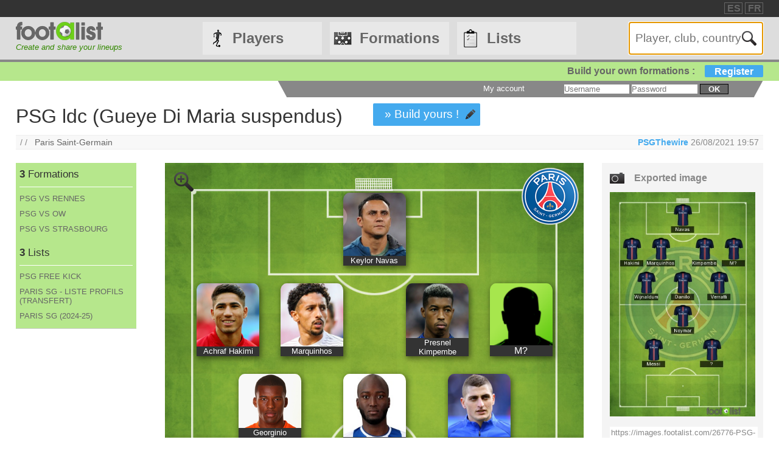

--- FILE ---
content_type: text/html
request_url: https://footalist.com/formations/psg-ldc-gueye-di-maria-suspendus-26776.html
body_size: 6613
content:

	<!DOCTYPE HTML>
	<html lang="en">
	<head>
		<meta charset="utf-8">
		<link rel="stylesheet" type="text/css" href="https://scripts.footalist.com/jquery-ui.custom.css">
		<link rel="stylesheet" type="text/css" href="https://scripts.footalist.com/style.css">
		<link rel="stylesheet" type="text/css" href="https://scripts.footalist.com/autosuggest.css">
		<link rel="stylesheet" type="text/css" href="https://scripts.footalist.com/responsive.css">
<meta name="viewport" content="width=device-width, initial-scale=1">



		<script type="text/javascript" src="https://scripts.footalist.com/jquery-2.2.3.min.js"></script>
		<script type="text/javascript" src="https://scripts.footalist.com/jquery-ui.min.js"></script>
		<script type="text/javascript" src="https://scripts.footalist.com/bsn.AutoSuggest_2.1.3.js" charset="utf-8"></script>
		<script async type="text/javascript" src="https://scripts.footalist.com/sortable.js"></script>
		<script async src="https://pagead2.googlesyndication.com/pagead/js/adsbygoogle.js?client=ca-pub-2238046329364477" crossorigin="anonymous"></script>
		<script type="text/javascript" src="//s7.addthis.com/js/300/addthis_widget.js#pubid=ra-5342ec837e3485f3" async="async"></script>
		<title>PSG ldc (Gueye Di Maria suspendus) by PSGThewire :: footalist</title>
		<meta name="description" content="PSG ldc (Gueye Di Maria suspendus). Club : Paris Saint-Germain. Formation by PSGThewire (26/08/2021)">
<meta property="og:image" content="https://images.footalist.com/26776-PSG-ldc-Gueye-Di-Maria-suspendus-PSGThewire.jpg" />
<meta name="twitter:card" content="summary_large_image">
<meta name="twitter:site" content="@Footalist">
<meta name="twitter:title" content="PSG ldc (Gueye Di Maria suspendus)">
<meta name="twitter:description" content="PSG ldc (Gueye Di Maria suspendus). Club : Paris Saint-Germain. Formation by PSGThewire (26/08/2021)">
<meta name="twitter:creator" content="@Footalist">
<meta name="twitter:image:src" content="https://images.footalist.com/26776-PSG-ldc-Gueye-Di-Maria-suspendus-PSGThewire.jpg">
<meta name="twitter:domain" content="footalist.com">
<meta name="twitter:app:name:iphone" content="Vine">
<meta name="twitter:app:name:ipad" content="Vine">
<meta name="twitter:app:name:googleplay" content="Vine">
<meta name="twitter:app:url:iphone" content="vine://v/93582sxlkjf">
<meta name="twitter:app:url:ipad" content="vine://v/93582sxlkjf">
<meta name="twitter:app:url:googleplay" content="http://vine.co/v/93582sxlkjf">
<meta name="twitter:app:id:iphone" content="id592447445">
<meta name="twitter:app:id:ipad" content="id432984038404">
<meta name="twitter:app:id:googleplay" content="co.vine.android">

	</head>
	<body>
		
		<div id="dialog"></div>
		
		<div id="wrapper">
			
			<div id="header">
				<div id="headerTop">

	<div class="addthis_horizontal_follow_toolbox followSite"><span class="followSiteTxt">
		
	</span></div>
	<div id="eventHeader">&nbsp;
&nbsp;</div>
	<div id="locales">
<span><a title="footalist en español" href="https://www.footalist.es/" class="locale">ES</a></span>
<span><a title="footalist en français" href="https://www.footalist.fr/" class="locale">FR</a></span>
	</div>
</div>

				<div id="headerMain">
					<div id="headerLogo">
						<a href="/">
							<img src="https://media.footalist.com/footalist-logo-h.png" alt="Home" title="Home">
</a>
<div id="baseline2">Create and share your lineups</div>

					</div>
					<ul id="headerNav" class="EqHeightDiv">
						<li class="player">
							<a href="/players/">Players</a>
<ul>
	<li><a href="/players/">Home</a></li>
	<li><a href="/leagues/">Clubs and leagues</a></li>
<li><a href="/ctrljoueur.asp?Action=Edit">Add a player</a></li>
</ul>
</li>
<li class="formation">
	<a href="/formations/">Formations</a>
	<ul>
			<li><a href="/formations/">Formations main page</a></li>
			<li><a href="/create-my-team/">Create a formation</a></li>
			<li><a href="/competitions/">Competitions</a></li>
	</ul>
</li>
<li class="list">
<a href="/lists/">Lists</a>
<ul>
	<li><a href="/lists/">Lists main page</a></li>
	<li><a href="/liste.asp?Action=Edit">Create a list</a></li>
</ul>
</li>
<li id="menuBurgerButton"><a href="javascript:void(0);" onclick="ToggleBurgerMenu()">☰</a></li>
</ul>
<div id="SearchFormNom" class="EqHeightDiv">
<input name="Action" type="hidden" value="List">
<input name="Nom" autofocus type="text" placeholder="Player, club, country" autocomplete="off" id="testinput_xml">

					</div><!-- SearchFormNom -->
				</div><!-- headerMain -->
				<div id="inscription">
	<a id="subscribeFormLink" href="/login.asp" title="Create formations, lists, players !">Build your own formations :<span>Register</span></a>
</div>

				<div id="accountWrapper">
					<div id="headerAccount">
						<div id="mesCompos">
							
						</div>
						<div id="mesListes">
							
						</div>
						<div id="login">
	<form method="post" id="fLogin" action="/login.asp"><span id="monEspace">My account</span><input type="hidden" name="Action" value="Login"><p><input type="text" name="pseudo" placeholder="Username"> <input type="password" name="password" placeholder="Password"> <button type="submit">ok</button></p></form>
</div><!-- login -->

					</div><!-- headerAccount -->
				</div><!-- accountWrapper -->
			</div><!-- header -->
			<div id="main">

	<script type="text/javascript">
$(function () {
$('#imgCompoLink, #compoLink').focus(
function () {
	this.select();
});
$('#imgCompoLink, #compoLink').mouseup(function (e) {
e.preventDefault();
});
})
</script>
<form action="/compo.asp">
<div id="compoView">
	<div id="FVContent">
		<h1>PSG ldc (Gueye Di Maria suspendus)</h1>
<p class="maCompo" style="margin: 10px 50px;"><a href="/compo.asp?Action=Copy&amp;Compo2Copy=26776">» Build yours !</a></p>
<div class="addthis_native_toolbox" id="sharer"></div><p id="breadcrumb">/&nbsp;/&nbsp;&nbsp;
<a href="/clubs/paris-saint-germain-1.html">Paris Saint-Germain</a>
<span id="bMembre">
<a class="pseudo" href="/members/psgthewire-5795.html" title="View profile PSGThewire">PSGThewire</a>
<span title="Creation 26/08/2021 19:57
">26/08/2021 19:57
</span>
</span>
</p>
		<div id="FVLeft">
			<div id="lister">
<div class="lister">
	<div class="composerH"><span class="nb">3</span> Formations</div>
<div><a href="/formations/psg-vs-rennes-36122.html">PSG VS RENNES</a></div>
<div><a href="/formations/psg-vs-ow-36121.html">PSG VS OW</a></div>
<div><a href="/formations/psg-vs-strasbourg-36120.html">PSG VS STRASBOURG</a></div>
</div>
<div class="lister">
	<div class="listerH"><span class="nb">3</span> Lists</div>
<div><a href="/lists/psg-free-kick-5843.html">PSG FREE KICK</a></div>
<div><a href="/lists/paris-sg-liste-profils-transfert-5809.html">PARIS SG - LISTE PROFILS (TRANSFERT)</a></div>
<div><a href="/lists/paris-sg-2-24-25-5808.html">PARIS SG (2024-25)</a></div>
</div>
			</div>

			<div class="ad" style="width:80%;">
				
				<script async src="https://pagead2.googlesyndication.com/pagead/js/adsbygoogle.js?client=ca-pub-2238046329364477" crossorigin="anonymous"></script>
				<!-- 160*600 -->
				<ins class="adsbygoogle"
					 style="display:block"
					 data-ad-client="ca-pub-2238046329364477"
					 data-ad-slot="6966502698"
					 data-ad-format="auto"></ins>
				<script>
					 (adsbygoogle = window.adsbygoogle || []).push({});
				</script>
			</div>
					</div><!-- FVLeft -->
		<div id="FVMain">
			<div id="FVHeader">
				<div id="FVData">
					<div id="FVAttributes" class="viewData">
					</div><!-- FVAttr -->
				</div><!-- FVData -->
			</div><!-- FVHeader -->
			<div id="FVDetail">
<div id="composition">
<a class="pointer setOption"><img alt="Zoom" src="https://media.footalist.com/icones/32/zoom_in.png"></a>
<div class="pitch columns">
<img id="bckImage" draggable="false" src="https://media.footalist.com/pitches/bg-pitch-green.jpg" />
<div id="compoLogo">
<a href="/clubs/paris-saint-germain-1.html"><img alt="Paris Saint-Germain" title="Paris Saint-Germain" src="https://media.footalist.com/clubs/100/Paris-Saint-Germain.png" class="logoClub"></a>
</div>
<div class="column" id="p1" style="left:50%;top:5%;margin-left:-7.5%;" name="1">
<div draggable="true" class="dragJoueur" id="divJoueur1">
	<input type="hidden" name="refJoueurs" id="hid1" value="4455">
	<div class="photo" id="photo1">
	<img class="photoJoueur" id="jPhoto1" src="https://media.footalist.com/joueurs/Sin tÃ­tulo(3).jpg">
	</div>
	<div class="Lastname" id="nom1">
		<a 
href="/keylor-navas-4455.html">Keylor Navas
</a>
	</div>
</div><!-- divJoueur1"-->
</div><!-- .column -->
<div class="column" id="p2" style="left:15%;top:20%;margin-left:-7.5%;" name="2">
<div draggable="true" class="dragJoueur" id="divJoueur2">
	<input type="hidden" name="refJoueurs" id="hid2" value="9853">
	<div class="photo" id="photo2">
	<img class="photoJoueur" id="jPhoto2" src="https://media.footalist.com/joueurs/ach.png">
	</div>
	<div class="Lastname" id="nom2">
		<a 
href="/achraf-hakimi-9853.html">Achraf Hakimi
</a>
	</div>
</div><!-- divJoueur2"-->
</div><!-- .column -->
<div class="column" id="p3" style="left:35%;top:20%;margin-left:-7.5%;" name="3">
<div draggable="true" class="dragJoueur" id="divJoueur3">
	<input type="hidden" name="refJoueurs" id="hid3" value="4573">
	<div class="photo" id="photo3">
	<img class="photoJoueur" id="jPhoto3" src="https://media.footalist.com/joueurs/marquinhos.png">
	</div>
	<div class="Lastname" id="nom3">
		<a 
href="/marquinhos-4573.html">Marquinhos
</a>
	</div>
</div><!-- divJoueur3"-->
</div><!-- .column -->
<div class="column" id="p4" style="left:65%;top:20%;margin-left:-7.5%;" name="4">
<div draggable="true" class="dragJoueur" id="divJoueur4">
	<input type="hidden" name="refJoueurs" id="hid4" value="10911">
	<div class="photo" id="photo4">
	<img class="photoJoueur" id="jPhoto4" src="https://media.footalist.com/joueurs/kimpembe.png">
	</div>
	<div class="Lastname" id="nom4">
		<a 
href="/presnel-kimpembe-10911.html">Presnel Kimpembe
</a>
	</div>
</div><!-- divJoueur4"-->
</div><!-- .column -->
<div class="column" id="p5" style="left:85%;top:20%;margin-left:-7.5%;" name="5">
<div draggable="true" class="dragJoueur" id="divJoueur5">
	<input type="hidden" name="refJoueurs" id="hid5" value="0">
	<div class="photo" id="photo5">
	<img class="photoJoueur" id="jPhoto5" src="https://media.footalist.com/joueurs/player-default.png">
	</div>
	<div class="Lastname" id="nom5">

 M?
</a>
	</div>
</div><!-- divJoueur5"-->
</div><!-- .column -->
<div class="column" id="p6" style="left:25%;top:35%;margin-left:-7.5%;" name="6">
<div draggable="true" class="dragJoueur" id="divJoueur6">
	<input type="hidden" name="refJoueurs" id="hid6" value="7379">
	<div class="photo" id="photo6">
	<img class="photoJoueur" id="jPhoto6" src="https://media.footalist.com/joueurs/Georginio-Wijnaldum.jpg">
	</div>
	<div class="Lastname" id="nom6">
		<a 
href="/georginio-wijnaldum-7379.html">Georginio Wijnaldum
</a>
	</div>
</div><!-- divJoueur6"-->
</div><!-- .column -->
<div class="column" id="p7" style="left:50%;top:35%;margin-left:-7.5%;" name="7">
<div draggable="true" class="dragJoueur" id="divJoueur7">
	<input type="hidden" name="refJoueurs" id="hid7" value="10781">
	<div class="photo" id="photo7">
	<img class="photoJoueur" id="jPhoto7" src="https://media.footalist.com/joueurs/168038.jpg">
	</div>
	<div class="Lastname" id="nom7">
		<a 
href="/danilo-pereira-10781.html">Danilo Pereira
</a>
	</div>
</div><!-- divJoueur7"-->
</div><!-- .column -->
<div class="column" id="p8" style="left:75%;top:35%;margin-left:-7.5%;" name="8">
<div draggable="true" class="dragJoueur" id="divJoueur8">
	<input type="hidden" name="refJoueurs" id="hid8" value="1155">
	<div class="photo" id="photo8">
	<img class="photoJoueur" id="jPhoto8" src="https://media.footalist.com/joueurs/verratti.png">
	</div>
	<div class="Lastname" id="nom8">
		<a 
href="/marco-verratti-1155.html">Marco Verratti
</a>
	</div>
</div><!-- divJoueur8"-->
</div><!-- .column -->
<div class="column" id="p9" style="left:50%;top:50%;margin-left:-7.5%;" name="9">
<div draggable="true" class="dragJoueur" id="divJoueur9">
	<input type="hidden" name="refJoueurs" id="hid9" value="5167">
	<div class="photo" id="photo9">
	<img class="photoJoueur" id="jPhoto9" src="https://media.footalist.com/joueurs/ney.jpg">
	</div>
	<div class="Lastname" id="nom9">
		<a 
href="/neymar-5167.html">Neymar
</a>
	</div>
</div><!-- divJoueur9"-->
</div><!-- .column -->
<div class="column" id="p10" style="left:30%;top:65%;margin-left:-7.5%;" name="10">
<div draggable="true" class="dragJoueur" id="divJoueur10">
	<input type="hidden" name="refJoueurs" id="hid10" value="3804">
	<div class="photo" id="photo10">
	<img class="photoJoueur" id="jPhoto10" src="https://media.footalist.com/joueurs/mmessi.png">
	</div>
	<div class="Lastname" id="nom10">
		<a 
href="/lionel-messi-3804.html">Lionel Messi
</a>
	</div>
</div><!-- divJoueur10"-->
</div><!-- .column -->
<div class="column" id="p11" style="left:70%;top:65%;margin-left:-7.5%;" name="11">
<div draggable="true" class="dragJoueur" id="divJoueur11">
	<input type="hidden" name="refJoueurs" id="hid11" value="0">
	<div class="photo" id="photo11">
	<img class="photoJoueur" id="jPhoto11" src="https://media.footalist.com/joueurs/player-default.png">
	</div>
	<div class="Lastname" id="nom11">

 ?
</a>
	</div>
</div><!-- divJoueur11"-->
</div><!-- .column -->
</div><!-- .pitch columns -->
<div id="substitutes" class="columns">
<h4>Bench</h4>
<div class="column" id="p12" style="" name="12">
<div draggable="true" class="dragJoueur" id="divJoueur12">
	<input type="hidden" name="refJoueurs" id="hid12" value="9212">
	<div class="photo" id="photo12">
	<img class="photoJoueur" id="jPhoto12" src="https://media.footalist.com/joueurs/poche.png">
	</div>
	<div class="Lastname" id="nom12">
		<a 
href="/mauricio-pochettino-9212.html">Mauricio Pochettino
</a>
	</div>
</div><!-- divJoueur12"-->
</div><!-- .column -->
</div><!-- substitutes columns -->
</div><!-- composition -->
<div id="FVActions">
	<div id="compoPreview">
		<h4>Exported image</h4>

				<script type="text/javascript">
					$(function() {
						$("#shareBox").dialog({
							autoOpen: false,
							modal: true,
							width: "80%"
						});
						$( ".shareCompo" ).click(function() {
						$( "#shareBox" ).dialog( "open" );
						});
					});
				</script>
						<a class="shareCompo" style="cursor:pointer;" title="View full-size and get useful links to share"><img class="resize" src="https://images.footalist.com/26776-PSG-ldc-Gueye-Di-Maria-suspendus-PSGThewire.jpg" /></a>
		<div style="display:none" id="shareBox" title="Share : PSG ldc (Gueye Di Maria suspendus)">
			<div id="imgCompo">
				<div id="imgCompoL"><img src="https://images.footalist.com/26776-PSG-ldc-Gueye-Di-Maria-suspendus-PSGThewire.jpg" /></div>
				<div id="imgCompoR">
					<div id="shareTxt">Links to share your formation</div>
					<h4>Page URL</h4>
					<textarea id="compoLink">https://footalist.com/formations/psg-ldc-gueye-di-maria-suspendus-26776.html</textarea>
					<h4>Image URL</h4>
					<textarea id="imgCompoLink">https://images.footalist.com/26776-PSG-ldc-Gueye-Di-Maria-suspendus-PSGThewire.jpg</textarea>
<div class="addthis_sharing_toolbox" id="sharer" ></div>				<p id="sharerTxtBox">» Share</p>
				</div>
			</div>
		</div>
		<div id="linkImg">
			<textarea id="imgCompoLink">https://images.footalist.com/26776-PSG-ldc-Gueye-Di-Maria-suspendus-PSGThewire.jpg</textarea>
<div class="addthis_sharing_toolbox" id="sharer" ></div>		</div><!-- linkImg -->
	</div><!-- compoPreview -->
<div class="full" style="text-align: center;"><span class="maCompo" style="float:none"><a href="/compo.asp?Action=Copy&amp;Compo2Copy=26776">» Build yours !</a></span></div>
</div><!-- FVActions -->

			</div><!-- FVDetail-->
		</div><!-- FVMain -->
	</div><!-- FVContent -->
</div><!-- compoView -->
</form>
<div id="CCommentaires">

			<p style="clear:both"><b>Visitors comments</b></p>
			<div id="disqus_thread" style="width:76%"></div>
			
	<script type="text/javascript">
		var disqus_shortname = 'footalist';
		(function() {
			var dsq = document.createElement('script'); dsq.type = 'text/javascript'; dsq.async = true;
			dsq.src = '//' + disqus_shortname + '.disqus.com/embed.js';
			(document.getElementsByTagName('head')[0] || document.getElementsByTagName('body')[0]).appendChild(dsq);
		})();
	</script>
	<noscript>Please enable JavaScript to view the <a href="https://disqus.com/?ref_noscript" rel="nofollow">comments powered by Disqus.</a></noscript>
	
</div><!--CCommentaires -->

			<script>
				$(document).on("click", ".setOption", function(event){setOption(event,$(this));});
				
				function setOption(event,e){
				event.preventDefault();
				e.addClass("active").siblings().removeClass("active");
				
				if ($("#composition")[0].style.width == "70%" || $("#composition")[0].style.width == "")
					{
					$("#composition").css("width", "100%");
					$("#composition").insertAfter("#breadcrumb");
					$(".setOption").html("<img alt='Zoom-' title='Zoom-' src='https://media.footalist.com/icones/32/zoom_out.png'>");	
					}
				else
					{
					$("#composition").css("width", "70%");
					$("#composition").insertBefore("#FVActions");
					$(".setOption").html("<img alt='Zoom+' title='Zoom+' src='https://media.footalist.com/icones/32/zoom_in.png'>");	
					}
				}
			</script>
			
	</div><!-- main -->
		<div id="footer">
			<div id="footerMain">
				<div id="footerContent">
					<ul id="footerNav">
						<li><a href="/contact.asp" class="dialogify" title="Contact">Contact</a></li>
<li><a href="/about.asp" title="About">About</a></li>
<li><a href="/credits.asp" title="Credits">Credits</a></li>
</ul>
<p id="copyright">&copy; Footalist 2026</p>

	<div class="addthis_horizontal_follow_toolbox followSite"><span class="followSiteTxt">
		
	</span></div>
	
				</div><!-- footerContent -->
			</div><!-- footerMain -->
		</div><!-- footer -->
	</div><!-- wrapper -->

		<script>$().ready(function() {$(".alert").fadeIn("slow").delay(5000).fadeOut("slow");});</script>

		<script type="text/javascript">
			$(function() {

				$("#dialog").dialog({
					/*crossDomain: true,*/
					autoOpen: false,
					modal: true,
					height: "auto",
					width: "80%"
				});

				$(".dialogify").on("click", function(e) {
					e.preventDefault();
					$("#dialog").html("");
					$("#dialog").dialog("option", "title", "Loading...").dialog("open");
					$("#dialog").load(this.href, function() {
						$(this).dialog("option", "title", $(this).find("h1").text());
						$(this).find("h1").remove();
					});
				});
				
				
			});
		</script>
	
	<script type="text/javascript">
		var options_xml =
		{
			script: function (input)
					{
						$("#testinput_xml").css("background", "#FFF url('https://media.footalist.com/ajax-loader.gif') no-repeat right 10px center");
						return "/autosuggest.asp?TypeSearch=All&Search="+input;
					},
			varname:"input",
			noresults: "No results for this search",
			cache: false,
			callback: function (obj)
					{
						window.location.href=obj.id
					}
		};
		var as_xml = new bsn.AutoSuggest("testinput_xml", options_xml);
	</script>
	
				<!-- Google tag (gtag.js) -->
				<script async src="https://www.googletagmanager.com/gtag/js?id=G-Z78D9BEWVD"></script>
				<script>
				  window.dataLayer = window.dataLayer || [];
				  function gtag(){dataLayer.push(arguments);}
				  gtag('js', new Date());

				  gtag('config', 'G-Z78D9BEWVD');
				</script>
			
		<script>
		function ToggleBurgerMenu() {
			var x = document.getElementById("headerNav");
			if (x.className === "EqHeightDiv") {
				x.className += " responsive";
			} else {
				x.className = "EqHeightDiv";
			}
		}
		</script>
	
</body>
</html>


--- FILE ---
content_type: text/html; charset=utf-8
request_url: https://www.google.com/recaptcha/api2/aframe
body_size: 266
content:
<!DOCTYPE HTML><html><head><meta http-equiv="content-type" content="text/html; charset=UTF-8"></head><body><script nonce="xwfm0BNOHcDE5oyaiVhWig">/** Anti-fraud and anti-abuse applications only. See google.com/recaptcha */ try{var clients={'sodar':'https://pagead2.googlesyndication.com/pagead/sodar?'};window.addEventListener("message",function(a){try{if(a.source===window.parent){var b=JSON.parse(a.data);var c=clients[b['id']];if(c){var d=document.createElement('img');d.src=c+b['params']+'&rc='+(localStorage.getItem("rc::a")?sessionStorage.getItem("rc::b"):"");window.document.body.appendChild(d);sessionStorage.setItem("rc::e",parseInt(sessionStorage.getItem("rc::e")||0)+1);localStorage.setItem("rc::h",'1769564932866');}}}catch(b){}});window.parent.postMessage("_grecaptcha_ready", "*");}catch(b){}</script></body></html>